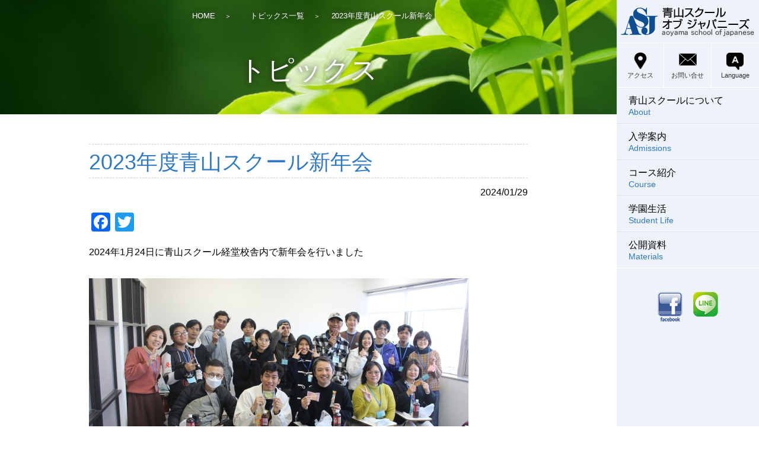

--- FILE ---
content_type: text/html; charset=UTF-8
request_url: http://www.aoyamaschool.com/2024/01/29/2023shinnennkai/
body_size: 8864
content:


<!DOCTYPE html>
<html lang="ja">
<head>
<!-- Google Tag Manager -->
<script>(function(w,d,s,l,i){w[l]=w[l]||[];w[l].push({'gtm.start':
new Date().getTime(),event:'gtm.js'});var f=d.getElementsByTagName(s)[0],
j=d.createElement(s),dl=l!='dataLayer'?'&l='+l:'';j.async=true;j.src=
'https://www.googletagmanager.com/gtm.js?id='+i+dl;f.parentNode.insertBefore(j,f);
})(window,document,'script','dataLayer','GTM-MG7JB5Q');</script>
<!-- End Google Tag Manager -->
<meta charset="utf-8">
<meta name="viewport" content="width=device-width, initial-scale=1">
<meta name="format-detection" content="telephone=no" />

	<meta name="description" content="海外の留学生を対象とした日本語学校。言葉だけではなく文化を学び、世界で活躍する国際人を目指せるように応援しています。" />
 

	<title>2023年度青山スクール新年会 | Aoyama school of Japanese（ASJ）｜青山スクールオブジャパニーズ</title>


<link rel="stylesheet" href="/css/style.css">
<script src="/js/jquery.js"></script>
<script src="/js/script.js"></script>
<meta http-equiv="content-style-type" content="style/css">
<link rel="stylesheet" type="text/css" href="http://www.aoyamaschool.com/wp-content/themes/aoyama/style.css">

<link rel='dns-prefetch' href='//s.w.org' />
<link rel="alternate" type="application/rss+xml" title="Aoyama school of Japanese（ASJ）｜青山スクールオブジャパニーズ &raquo; 2023年度青山スクール新年会 のコメントのフィード" href="http://www.aoyamaschool.com/2024/01/29/2023shinnennkai/feed/" />
		<script type="text/javascript">
			window._wpemojiSettings = {"baseUrl":"https:\/\/s.w.org\/images\/core\/emoji\/11\/72x72\/","ext":".png","svgUrl":"https:\/\/s.w.org\/images\/core\/emoji\/11\/svg\/","svgExt":".svg","source":{"concatemoji":"http:\/\/www.aoyamaschool.com\/wp-includes\/js\/wp-emoji-release.min.js?ver=4.9.26"}};
			!function(e,a,t){var n,r,o,i=a.createElement("canvas"),p=i.getContext&&i.getContext("2d");function s(e,t){var a=String.fromCharCode;p.clearRect(0,0,i.width,i.height),p.fillText(a.apply(this,e),0,0);e=i.toDataURL();return p.clearRect(0,0,i.width,i.height),p.fillText(a.apply(this,t),0,0),e===i.toDataURL()}function c(e){var t=a.createElement("script");t.src=e,t.defer=t.type="text/javascript",a.getElementsByTagName("head")[0].appendChild(t)}for(o=Array("flag","emoji"),t.supports={everything:!0,everythingExceptFlag:!0},r=0;r<o.length;r++)t.supports[o[r]]=function(e){if(!p||!p.fillText)return!1;switch(p.textBaseline="top",p.font="600 32px Arial",e){case"flag":return s([55356,56826,55356,56819],[55356,56826,8203,55356,56819])?!1:!s([55356,57332,56128,56423,56128,56418,56128,56421,56128,56430,56128,56423,56128,56447],[55356,57332,8203,56128,56423,8203,56128,56418,8203,56128,56421,8203,56128,56430,8203,56128,56423,8203,56128,56447]);case"emoji":return!s([55358,56760,9792,65039],[55358,56760,8203,9792,65039])}return!1}(o[r]),t.supports.everything=t.supports.everything&&t.supports[o[r]],"flag"!==o[r]&&(t.supports.everythingExceptFlag=t.supports.everythingExceptFlag&&t.supports[o[r]]);t.supports.everythingExceptFlag=t.supports.everythingExceptFlag&&!t.supports.flag,t.DOMReady=!1,t.readyCallback=function(){t.DOMReady=!0},t.supports.everything||(n=function(){t.readyCallback()},a.addEventListener?(a.addEventListener("DOMContentLoaded",n,!1),e.addEventListener("load",n,!1)):(e.attachEvent("onload",n),a.attachEvent("onreadystatechange",function(){"complete"===a.readyState&&t.readyCallback()})),(n=t.source||{}).concatemoji?c(n.concatemoji):n.wpemoji&&n.twemoji&&(c(n.twemoji),c(n.wpemoji)))}(window,document,window._wpemojiSettings);
		</script>
		<style type="text/css">
img.wp-smiley,
img.emoji {
	display: inline !important;
	border: none !important;
	box-shadow: none !important;
	height: 1em !important;
	width: 1em !important;
	margin: 0 .07em !important;
	vertical-align: -0.1em !important;
	background: none !important;
	padding: 0 !important;
}
</style>
<link rel='stylesheet' id='addtoany-css'  href='http://www.aoyamaschool.com/wp-content/plugins/add-to-any/addtoany.min.css?ver=1.14' type='text/css' media='all' />
<script type='text/javascript' src='http://www.aoyamaschool.com/wp-includes/js/jquery/jquery.js?ver=1.12.4'></script>
<script type='text/javascript' src='http://www.aoyamaschool.com/wp-includes/js/jquery/jquery-migrate.min.js?ver=1.4.1'></script>
<script type='text/javascript' src='http://www.aoyamaschool.com/wp-content/plugins/add-to-any/addtoany.min.js?ver=1.0'></script>
<link rel='https://api.w.org/' href='http://www.aoyamaschool.com/wp-json/' />
<link rel="EditURI" type="application/rsd+xml" title="RSD" href="http://www.aoyamaschool.com/xmlrpc.php?rsd" />
<link rel="wlwmanifest" type="application/wlwmanifest+xml" href="http://www.aoyamaschool.com/wp-includes/wlwmanifest.xml" /> 
<link rel='prev' title='2023年ASJ秋の運動会' href='http://www.aoyamaschool.com/2023/11/15/undoukai2023/' />
<link rel='next' title='和光大学の教授による特別講義' href='http://www.aoyamaschool.com/2024/01/29/wakoudaigaku/' />
<meta name="generator" content="WordPress 4.9.26" />
<link rel="canonical" href="http://www.aoyamaschool.com/2024/01/29/2023shinnennkai/" />
<link rel='shortlink' href='http://www.aoyamaschool.com/?p=2876' />
<link rel="alternate" type="application/json+oembed" href="http://www.aoyamaschool.com/wp-json/oembed/1.0/embed?url=http%3A%2F%2Fwww.aoyamaschool.com%2F2024%2F01%2F29%2F2023shinnennkai%2F" />
<link rel="alternate" type="text/xml+oembed" href="http://www.aoyamaschool.com/wp-json/oembed/1.0/embed?url=http%3A%2F%2Fwww.aoyamaschool.com%2F2024%2F01%2F29%2F2023shinnennkai%2F&#038;format=xml" />

<script data-cfasync="false">
window.a2a_config=window.a2a_config||{};a2a_config.callbacks=[];a2a_config.overlays=[];a2a_config.templates={};a2a_localize = {
	Share: "共有",
	Save: "ブックマーク",
	Subscribe: "購読",
	Email: "メール",
	Bookmark: "ブックマーク",
	ShowAll: "すべて表示する",
	ShowLess: "小さく表示する",
	FindServices: "サービスを探す",
	FindAnyServiceToAddTo: "追加するサービスを今すぐ探す",
	PoweredBy: "Powered by",
	ShareViaEmail: "メールでシェアする",
	SubscribeViaEmail: "メールで購読する",
	BookmarkInYourBrowser: "ブラウザにブックマーク",
	BookmarkInstructions: "このページをブックマークするには、 Ctrl+D または \u2318+D を押下。",
	AddToYourFavorites: "お気に入りに追加",
	SendFromWebOrProgram: "任意のメールアドレスまたはメールプログラムから送信",
	EmailProgram: "メールプログラム",
	More: "詳細&#8230;"
};

(function(d,s,a,b){a=d.createElement(s);b=d.getElementsByTagName(s)[0];a.async=1;a.src="https://static.addtoany.com/menu/page.js";b.parentNode.insertBefore(a,b);})(document,"script");
</script>
		<style type="text/css" id="wp-custom-css">
			.zhcn{
font-family : 'SimSun','sans-serif';
}

.pagenation02 {
    padding: 10px 0;
    margin-bottom: 15px;
    overflow: hidden;
    margin: 0 230px;
    font-size: 78%;
}

span.oldpage {
    float: left;
}

span.newpage {
    float: right;
}

header a {
    text-decoration: none;
    padding: 0 13px;
}

.voice01 {
    padding: 30px;
    margin: 0;
}
.voice01 figure{
margin-bottom: 20px;
    display: block;
    width: 239px;
}

.voice02 {
    margin-top: 0;
padding-right: 30px;
    display: table-cell;
    vertical-align: top;
}

.voice03 {
display: table-cell;
    vertical-align: top;


}

.voice03 h2 {
font-size: 18px;
    line-height: 24px;
    margin: 0;
    padding: 0;
    font-weight: 500;
    text-transform: inherit;
    text-align: inherit;
border: none;
}

.voice03 p.national  {
color: #9b9b9b;
font-size: 14px;
    line-height: 20px;
    margin: 3px 0 10px 1px;
    font-weight: 300;
    text-transform: inherit;
    text-align: inherit;
}

.voice03 ul  {
    margin: 0 0 10px 0;
}

.voice03 li  {
font-size: 14px;
    line-height: 20px;
    margin: 0
    font-weight: 300;
    text-transform: inherit;
    text-align: inherit;
}

.profile-contact span, .agency-contact span {
    font-weight: 500;
    text-transform: uppercase;
font-size: 14px;
    line-height: 25px;
}

p img.voiceicon {
    margin: 0px;
    padding: 0 5px 0 0;

}

.tList td {
    text-align: center;
}

@media only screen and (min-width: 960px){
.gnav li .childnav h3
{
    height: 160px !important;
}

	
}


@media (max-width: 481px) {

.voice02 {
    margin-top: 0;
padding-right: 30px;
    display: flex;
    vertical-align: top;
}

.table2 table {
    table-layout: fixed;
    width: 100%;
}

.table2 table tr td:first-child {
    width: 25% !important;
}
#breadcrumb {
    display: none;
 }

		a.prev00, h2.prev00 {
    clear: both;
    display: block;
    margin-left: 5px;
    text-decoration: none;
    background:none;
    padding-left: 3px;
    text-decoration: none !important;
}
	
 }
		</style>
	</head>
<div id="fb-root"></div>
<script>(function(d, s, id) {
  var js, fjs = d.getElementsByTagName(s)[0];
  if (d.getElementById(id)) return;
  js = d.createElement(s); js.id = id;
  js.src = 'https://connect.facebook.net/ja_JP/sdk.js#xfbml=1&version=v2.12&appId=247953488554895&autoLogAppEvents=1';
  fjs.parentNode.insertBefore(js, fjs);
}(document, 'script', 'facebook-jssdk'));</script>
<body class="information">
<!-- Google Tag Manager (noscript) -->
<noscript><iframe src="https://www.googletagmanager.com/ns.html?id=GTM-MG7JB5Q"
height="0" width="0" style="display:none;visibility:hidden"></iframe></noscript>
<!-- End Google Tag Manager (noscript) -->
<div id="inner">

<!-- header -->
<header>
<div id="header">
<!--sp - navToggle-->
<div id="nav-toggle">
<div><span></span><span></span><span></span></div>
</div>
</div><!-- //# -->
<!-- pan -->

<div id="breadcrumb"><ul><li itemscope itemtype="http://data-vocabulary.org/Breadcrumb"><a href="http://www.aoyamaschool.com/" class="home" itemprop="url" ><span itemprop="title">HOME</span></a></li><li itemscope itemtype="http://data-vocabulary.org/Breadcrumb"><a href="http://www.aoyamaschool.com/category/topics/" itemprop="url" ><span itemprop="title">トピックス一覧</span></a></li><li itemscope itemtype="http://data-vocabulary.org/Breadcrumb"><span itemprop="title">2023年度青山スクール新年会</span></li></ul></div>
<!-- subpage key-visual+title -->
<h2>トピックス</h2>
</header><!-- //header -->

<!-- #BeginLibraryItem "/Library/gnav.lbi" -->
<!-- gnav +++++++++++++++++++++++++++++++++ -->
<div id="side">
<nav id="sl">
<section id="gnav">
<div id="inbox"><div id="inbox2">
<p id="sidelogo"><a href="/"><img src="/images/common/logo_s.png" alt="青山スクールオブジャパニーズ"><br>
</a></p>

<!-- nav top3 -->
<div class="nbox">
<ul>
<li class="access">
<a href="/about/access/">
<img src="/images/common/icon_access.png" alt="Access">
<span class="txt">アクセス</span></a>
</li>

<li class="smail"><a href="/contact/">
<img src="/images/common/icon_mail.png" alt="Contact">
<span class="txt">お問い合せ</span></a>
</li>

<li class="langu prev">
<a><img src="/images/common/icon_language.png" alt="Language">
<span class="txt">Language</span></a>
</li>

<li class="language panel" id="mopen">
<ul>
<li><a href="/">Japanese</a></li>
<li><a href="/english/">English</a></li>
<li><a href="/tc/">繁體字</a></li>
<li><a href="/chinese/">简体字</a></li>
<li><a href="/vietnamese/">Vietnamese</a></li>
<li><a href="/thai/">Thai</a></li>
<li><a href="/korean/">Korean</a></li>
<li><a href="/indonesia/">Indonesia</a></li>
<li><a href="/malaysia/">Malaysia</a></li>
</ul>
</li>

</ul>
</div><!--//nav top3 -->

<!-- nav-memu -->
<div class="gbox">
<ul class="gnav">
      
<li>
<h2 class="prev">
<a href="/about/" class="txta">青山スクールについて<span>About</span></a>
<div class="panel sp"><a href="javascript:void(0);">↓</a></div>
</h2>

<div class="childnav gn1">
<h3>青山スクールについて</h3>
<ul>
<li><a href="/about/greeting/">校長挨拶</a></li>
<li><a href="/about/mission/">理念</a></li>
<li><a href="/about/voice/">卒業生のその後</a></li>
<li><a href="/about/staff/">教職員紹介</a></li>
<li><a href="/about/access/">アクセス方法</a></li>
<li><a href="/category/topics/">トピックス</a></li>
<li><a href="/category/news/">お知らせ</a></li>
</ul>
</div>
</li>   
    
<li>
<h2 class="prev">
<a href="/admissions/" class="txta">入学案内<span>Admissions</span></a>
<div class="panel sp"><a href="javascript:void(0);">↓</a></div>
</h2>

<div class="childnav gn2">
<h3>入学案内</h3>
<ul>
<li><a href="/admissions/course/">コース案内</a></li>
<li><a href="/admissions/tuition/">授業料</a></li>
<li><a href="/admissions/support/">サポート</a></li>
<li><a href="/admissions/message/">生徒からのメッセージ</a></li>
</ul>
</div>
</li>

<li>
<h2 class="prev">
<a href="/course/" class="txta">コース紹介<span>Course</span></a>
<div class="panel sp"><a href="javascript:void(0);">↓</a></div>
</h2>

<div class="childnav gn3">
<h3>コース紹介</h3>
<ul>
<li><a href="/course/long/">長期コース</a></li>
<li><a href="/course/short/">短期聴講コース</a></li>
<li><a href="/course/private/">日本語プライベートレッスン</a></li>
<li><a href="/course/instructor/">日本語教師養成講座</a></li>
<li><a href="/course/unit/">ユニットコース</a></li>
</ul>
</div></li>

<li>
<h2 class="prev">
<a href="/student-life/" class="txta">学園生活<span>Student Life</span></a>
<div class="panel sp"><a href="javascript:void(0);">↓</a></div>
</h2>

<div class="childnav gn4">
<h3>学生生活</h3><ul>
<li><a href="/student-life/schoolphoto/">学校風景</a></li>
<li><a href="/student-life/schedule/">年間スケジュール</a></li>
<li><a href="/category/blog/">ブログ</a></li>
<li><a href="/category/featured/">おすすめブログ</a></li>
</ul>
</div></li>


<li>
<h2 class="prev00">
<a href="/public-materials/" class="txta">公開資料<span>Materials</span></a>
<div class="panel sp"><a href="javascript:void(0);">↓</a></div>
</h2>
</li>

<!-- <ul>
<li><h2><a href="/category/topics/">トピックス<span>Topics</span></a></h2></li>
<li><h2><a href="/category/news/">お知らせ<span>Information</span></a></h2></li>
<li><h2><a href="/category/blog/">ブログ<span>Blog</span></a></h2></li>
<li><h2><a href="/category/featured/">おすすめブログ<span>Featured</span></a></h2></li> -->

</ul>
</div><!-- //.gbox  nav-memu -->

<!-- side sns -->
<div class="snsList">
<ul>

<li><a href="https://www.facebook.com/aoyamaschool.japanese/" target="_blank">
    <img src="/images/common/facebookicon.png">
</a></li>

<li><a href="https://line.me/R/ti/p/%40aoyamaschool" target="_blank">
    <img src="/images/common/lineicon.png" width="42" height="42" >
</a></li>


<!--
<li class="facebook"><a href="https://www.facebook.com/aoyamaschool.japanese/" target="_blank"><span>facebook</span>
</a></li>

<li class="twitter"><a href="http://twitter.com/" target="_blank"><span>twitter</span></a></li>

<li class="instagram"><a href="https://www.instagram.com/" target="_blank">
<span>instagram</span></a></li>

<li class="youtube2"><a href="https://www.youtube.com/user/" target="_blank">
<span>youtube</span></a></li>

<li class="linkedin2"><a href="https://jp.linkedin.com/" target="_blank">
<span>linkedin</span></a></li> -->
</ul>
<div class="fb-page" data-href="https://www.facebook.com/aoyamaschool.japanese/" data-tabs="timeline" data-width="240" data-height="420" data-small-header="false" data-adapt-container-width="true" data-hide-cover="false" data-show-facepile="false"><blockquote cite="https://www.facebook.com/aoyamaschool.japanese/" class="fb-xfbml-parse-ignore"><a href="https://www.facebook.com/aoyamaschool.japanese/">Aoyama School of Japanese</a></blockquote></div>
</div><!-- //side sns -->



</div></div>
</section></nav>
</div><!-- #EndLibraryItem --><!-- side nav -->
<!-- main contents　++++++++++++++++++++++++++++++++++++ -->
<div id="contents">
<!-- main -->
<article>

<!-- sub mainbox -->
<div class="submain">

<!-- sns link -->

<!-- 
<div class="sns2 c1">
<ul>

<li><a href="#"><span><img src="/images/information/fb_img.png" alt="fb"></span></a></li>
<li><a href="#"><span><img src="/images/information/twi_img2.png" alt="twitter"></span></a></li>

</ul>

</div> -->
<!-- //sns link-->


<!-- お知らせ　++++++++++++++++++++++++++++++++++++ -->
<section class="post2">

<h1>2023年度青山スクール新年会</h1>
<p class="time">2024/01/29</p>

<div class="addtoany_share_save_container addtoany_content addtoany_content_top"><div class="a2a_kit a2a_kit_size_32 addtoany_list" data-a2a-url="http://www.aoyamaschool.com/2024/01/29/2023shinnennkai/" data-a2a-title="2023年度青山スクール新年会"><a class="a2a_button_facebook" href="https://www.addtoany.com/add_to/facebook?linkurl=http%3A%2F%2Fwww.aoyamaschool.com%2F2024%2F01%2F29%2F2023shinnennkai%2F&amp;linkname=2023%E5%B9%B4%E5%BA%A6%E9%9D%92%E5%B1%B1%E3%82%B9%E3%82%AF%E3%83%BC%E3%83%AB%E6%96%B0%E5%B9%B4%E4%BC%9A" title="Facebook" rel="nofollow noopener" target="_blank"></a><a class="a2a_button_twitter" href="https://www.addtoany.com/add_to/twitter?linkurl=http%3A%2F%2Fwww.aoyamaschool.com%2F2024%2F01%2F29%2F2023shinnennkai%2F&amp;linkname=2023%E5%B9%B4%E5%BA%A6%E9%9D%92%E5%B1%B1%E3%82%B9%E3%82%AF%E3%83%BC%E3%83%AB%E6%96%B0%E5%B9%B4%E4%BC%9A" title="Twitter" rel="nofollow noopener" target="_blank"></a><a class="a2a_button_google_plus" href="https://www.addtoany.com/add_to/google_plus?linkurl=http%3A%2F%2Fwww.aoyamaschool.com%2F2024%2F01%2F29%2F2023shinnennkai%2F&amp;linkname=2023%E5%B9%B4%E5%BA%A6%E9%9D%92%E5%B1%B1%E3%82%B9%E3%82%AF%E3%83%BC%E3%83%AB%E6%96%B0%E5%B9%B4%E4%BC%9A" title="Google+" rel="nofollow noopener" target="_blank"></a></div></div><p>2024年1月24日に青山スクール経堂校舎内で新年会を行いました</p>
<p><img src="http://www.aoyamaschool.com/wp-content/uploads/2024/01/IMG_9089.jpg" alt="" width="640" height="359" class="alignnone size-full wp-image-2880" srcset="http://www.aoyamaschool.com/wp-content/uploads/2024/01/IMG_9089.jpg 640w, http://www.aoyamaschool.com/wp-content/uploads/2024/01/IMG_9089-500x280.jpg 500w" sizes="(max-width: 640px) 100vw, 640px" /></p>
<p>新年会ではグループになってお茶会とゲームをし、日本のお正月について少し勉強をしました<br />
新年最初の登校日に引いた「おみくじ」の番号でグループが決まり、違うクラスの人とも交流をしました</p>
<p><img src="http://www.aoyamaschool.com/wp-content/uploads/2024/01/90918.jpg" alt="" width="1477" height="1108" class="alignnone size-full wp-image-2877" srcset="http://www.aoyamaschool.com/wp-content/uploads/2024/01/90918.jpg 1477w, http://www.aoyamaschool.com/wp-content/uploads/2024/01/90918-500x375.jpg 500w, http://www.aoyamaschool.com/wp-content/uploads/2024/01/90918-768x576.jpg 768w, http://www.aoyamaschool.com/wp-content/uploads/2024/01/90918-1024x768.jpg 1024w" sizes="(max-width: 1477px) 100vw, 1477px" /></p>
<p><img src="http://www.aoyamaschool.com/wp-content/uploads/2024/01/S__7929885.jpg" alt="" width="1479" height="1109" class="alignnone size-full wp-image-2878" srcset="http://www.aoyamaschool.com/wp-content/uploads/2024/01/S__7929885.jpg 1479w, http://www.aoyamaschool.com/wp-content/uploads/2024/01/S__7929885-500x375.jpg 500w, http://www.aoyamaschool.com/wp-content/uploads/2024/01/S__7929885-768x576.jpg 768w, http://www.aoyamaschool.com/wp-content/uploads/2024/01/S__7929885-1024x768.jpg 1024w" sizes="(max-width: 1479px) 100vw, 1479px" /></p>
<p>グループで交流をした後は、全員でビンゴ大会！<br />
景品には経堂にあるお店で使えるものも多くあります<br />
皆さんぜひ地域のお店に行って日本語を使ってくださいね</p>
<p><img src="http://www.aoyamaschool.com/wp-content/uploads/2024/01/IMG_9128.jpg" alt="" width="640" height="359" class="alignnone size-full wp-image-2881" srcset="http://www.aoyamaschool.com/wp-content/uploads/2024/01/IMG_9128.jpg 640w, http://www.aoyamaschool.com/wp-content/uploads/2024/01/IMG_9128-500x280.jpg 500w" sizes="(max-width: 640px) 100vw, 640px" /></p>
<p>いい景品をもらえた人も、もらえなかった人もワイワイ盛り上がりました</p>
<p>ビンゴの後は希望者で「世田谷八幡宮」へ初詣</p>
<p><img src="http://www.aoyamaschool.com/wp-content/uploads/2024/01/20240124_124817.jpg" alt="" width="640" height="480" class="alignnone size-full wp-image-2879" srcset="http://www.aoyamaschool.com/wp-content/uploads/2024/01/20240124_124817.jpg 640w, http://www.aoyamaschool.com/wp-content/uploads/2024/01/20240124_124817-500x375.jpg 500w" sizes="(max-width: 640px) 100vw, 640px" /></p>
<p>学校の近くには「世田谷八幡宮」だけではなく「豪徳寺」もあります<br />
皆さん、ぜひ経堂の街を散策してみてください</p>

<div class="pagenation">
<ul>
<li class="prev"><a href="http://www.aoyamaschool.com/2023/11/15/undoukai2023/" rel="prev">&lt; 前へ</a></li>
<li><a href="http://www.aoyamaschool.com/category/topics/">一覧へ</a></li>

<li class="next"><a href="http://www.aoyamaschool.com/2024/01/29/wakoudaigaku/" rel="next">次へ &gt;</a></li></ul>
</div>


</section>


<!-- pager -->

<!-- <div class="pagenation">
<ul>
<li><a href="#"><span class="oldpage">前へ</span></a></li>
<li><a href="#">一覧へ</a></li>
<li><a href="#"><span class="newpage">次へ</span></a></li>
</ul></div> -->
<!-- //pager -->




</div><!-- //submain -->
</article><!-- //main --><!-- #BeginLibraryItem "/Library/footer.lbi" -->
<!-- footer contact ++++++++++++++++++++++++++++++++++++　-->

<section id="contact_f">
<div class="inner">

<div class="l">
<h2><a href="/"><img src="/images/common/footer_logo.png" alt="青山スクール オブ ジャパニーズ"></a></h2>
</div>

<div class="r">
<p><a href="tel:0354265888">Tel:<span>03-5426-5888</span></a></p>
<ul>
<li><a href="/contact/">お問い合わせ<span>MAIL</span></a></li>
<li><a href="/access/">アクセス<span>ACCESS</span></a></li>
</ul>
</div>

</div>
</section><!-- // -->


<!-- footer ++++++++++++++++++++++++++++++++++++　-->
<!-- up -->
<p id="page-top"><a href="#header">PAGE TOP</a></p>
<footer>
<!-- footernav -->
<div class="inner flist1 pc">

<div>
<h2><a href="/about/">青山スクールについて</a></h2>
<ul>
<li><a href="/about/greeting/">校長挨拶</a></li>
<li><a href="/about/mission/">理念</a></li>
<li><a href="/about/voice/">卒業生のその後</a></li>
<li><a href="/about/staff/">教職員紹介</a></li>
<li><a href="/about/access/">アクセス方法</a></li>
</ul>
</div>

<div>
<h2><a href="/admissions/">入学案内</a></h2>
<ul>
<li><a href="/admissions/course/">コース案内</a></li>
<li><a href="/admissions/tuition/">授業料</a></li>
<li><a href="/admissions/support/">サポート</a></li>
<li><a href="/admissions/message/">生徒からのメッセージ</a></li>
</ul>
</div>

<div>
<h2><a href="/course/">コース紹介</a></h2>
<ul>
<li><a href="/course/long/">長期コース</a></li>
<li><a href="/course/short/">短期聴講コース</a></li>
<li><a href="/course/private/">日本語プライベートレッスン</a></li>
<li><a href="/course/instructor/">日本語教師養成講座</a></li>
<li><a href="/course/instructorcard/">日本語教師養成講座登録カード</a></li>
<li><a href="/course/unit/">ユニットコース</a></li>
</ul>
</div>

<div>
<h2><a href="/student-life/">学園生活</a></h2>
<ul>
<li><a href="/student-life/schoolphoto/">学校風景</a></li>
<li><a href="/student-life/schedule/">年間スケジュール</a></li>
</ul>

<h2 id="footmenu01"><a href="/public-materials/">公開資料</a></h2>
</div>



</div>

<!--//footernav -->

<!-- sp logo -->
<div class="logo sp">
<a href="/"><img src="/images/common/footer_logo_sp.png" alt="青山スクール オブ ジャパニーズ"></a>
</div>

<!-- pc sns -->
<div class="box">

<div class="snsList pc">
<ul>
<li class="facebook"><a href="https://www.facebook.com/aoyamaschool.japanese/" target="_blank"><span>facebook</span>
</a></li>

<!-- 
<li class="twitter"><a href="http://twitter.com/" target="_blank"><span>twitter</span></a></li>

<li class="instagram"><a href="https://www.instagram.com/" target="_blank">
<span>instagram</span></a></li>

<li class="youtube2"><a href="https://www.youtube.com/user/" target="_blank">
<span>youtube</span></a></li>

<li class="linkedin2"><a href="https://jp.linkedin.com/" target="_blank">
<span>linkedin</span></a></li> -->
</ul>
</div><!-- //pc sns -->

<!-- footer list -->
<div class="language">
<h2><a href="/english/">English</a></h2>
<h2><a href="/tc/">繁體字</a></h2>
<h2><a href="/chinese/">简体字</a></h2>
<h2><a href="/vietnamese/">Vietnamese</a></h2>
<h2><a href="/thai/">Thai</a></h2>
<h2><a href="/korean/">Korean</a></h2>
<h2><a href="/indonesia/">Indonesia</a></h2>
<h2><a href="/malaysia/">Malaysia</a></h2>
</div>
<!-- footer list -->
<div class="footnav">
<h2><a href="/category/topics/">トピックス</a></h2>
<h2><a href="/category/news/">お知らせ</a></h2>
<h2><a href="/category/blog/">ブログ</a></h2>
<h2><a href="/category/featured/">おすすめブログ</a></h2>
<h2><a href="/contact/">お問い合わせ</a></h2>
<h2><a href="/course/instructorcard/">日本語教師養成講座登録カード</a></h2>
<h2><a href="/privacy/">個人情報保護方針</a></h2>
<!-- <a href="/sitemap/">サイトマップ</a></h2> -->
</div>

</div><!--//box -->
<p id="copy">Copyright &copy; 2018 AoyamaSchool of Japanese All Rights Reserved.</p>
</footer><!-- #EndLibraryItem --><!--//footer -->

</div><!--//contents -->
</div><!--//#inner -->

<script type='text/javascript'>
/* <![CDATA[ */
var wpcf7 = {"apiSettings":{"root":"http:\/\/www.aoyamaschool.com\/wp-json\/contact-form-7\/v1","namespace":"contact-form-7\/v1"},"recaptcha":{"messages":{"empty":"\u3042\u306a\u305f\u304c\u30ed\u30dc\u30c3\u30c8\u3067\u306f\u306a\u3044\u3053\u3068\u3092\u8a3c\u660e\u3057\u3066\u304f\u3060\u3055\u3044\u3002"}}};
/* ]]> */
</script>
<script type='text/javascript' src='http://www.aoyamaschool.com/wp-content/plugins/contact-form-7/includes/js/scripts.js?ver=5.0.1'></script>
<script type='text/javascript' src='http://www.aoyamaschool.com/wp-includes/js/wp-embed.min.js?ver=4.9.26'></script>

</body>
</html>


--- FILE ---
content_type: text/css
request_url: http://www.aoyamaschool.com/css/style.css
body_size: 16535
content:
@charset "UTF-8";
/* Reset CSS
-------------------------------------------------------------- */
html { overflow-y: scroll; }
html,body, div, dl, dt, dd, ul, ul li, h1, h2, h3, h4, h5, h6,
pre, form, fieldset, input, textarea, p, blockquote, th, td,
section, nav, article, aside, hgroup, header, address,
figure, figcaption { margin: 0; padding: 0; }
:focus { outline: 0; }
address, caption, cite, code, dfn, em, th, td, var {font-style: normal;	font-weight: normal;}	
table.table { border-collapse: separate;border-spacing: 0; } 
caption, th { text-align: left;}	
blockquote:before, blockquote:after,
q:before, q:after { content: ""; }
blockquote, q { quotes: "" ""; }
article, aside, details, figcaption, figure, footer, header, hgroup, menu, nav, section { display: block; }
object, embed { vertical-align: top; }
hr, legend { display: none; }
h1, h2, h3, h4, h5, h6 { font-size: 100%; font-weight: normal; }
img, abbr, acronym, fieldset { border: 0; }
img { vertical-align: top; 	-ms-interpolation-mode: bicubic; }
li { list-style-type: none; }

/* ===== Clearfix ===== */
.cf:before,.cf:after {content: " "; display: table;}
.cf:after {clear: both;}

body {font-size: 16px;/* 16px=100% */ line-height:1.8;font-family: 'ヒラギノ角ゴ Pro W3','Hiragino Kaku Gothic Pro','メイリオ',Meiryo,'ＭＳ Ｐゴシック',sans-serif;	color:#000; text-align: left; letter-spacing: -0.001em;	-webkit-text-size-adjust: 100%;	}
	
/* Text size  
----------------------------------------------------------- */
p { font-size:100%;}

/* Anchor
------------------------------------------------------------*/
a { outline:none;}
a { color:#3179BF;}
a:hover { color:#222;text-decoration:underline;}
.home article a {color:#222;text-decoration:none; }
.home article a:hover { color:#3179BF;text-decoration:none;}
#contact_f a, .snsList li a { text-decoration:none;}
footer a { color:#000; text-decoration:none;}
footer a:hover{ color:#3179BF;text-decoration:underline;}
nav a { color: #000; text-decoration:none;}
nav a:hover { color:#FFF; text-decoration:none;}
nav a span { color:#3179BF;}
#sidenav li a { color:#222;}
#sidenav li a:hover {color:#3179BF;}

/* img a hover  img:hover,----------------------------*/
article li a:hover img { background-color:#fff;	opacity:0.7; -webkit-transition: all 400ms ease-in-out; transition: all 400ms ease-in-out;} 
section .screen a { color:#FFF; text-decoration:none;}
/* sub */
.taglist li a:hover {text-decoration: none;}

/* ------ Settings ---------------------------- */
html{ background-color:#FFF; /*footerColor*/}
body { background:#fff; overflow:hidden;}
img { max-width: 100%; height: auto;}

.t-center { text-align: center;}
.t_indent { padding-left: 1em; text-indent: -1em; }
.left { text-align:left;}
.right { text-align:right;}
.img { text-align: center;}
.boxi { margin:0; /*inner*/}
.stext { color:#666; font-size:88%;}

/* smartphone  pc　*/
.sp ,.pc { display:block;}

/* layer(mobile first) */
#inner { width:100%; }

/* --------------------------------------------
     header (BGimg + Text title)
----------------------------------------------- */
header { position:relative; width: 100%; margin:0 auto 50px; padding:0; text-align:center; overflow:hidden;}
.home header { margin-bottom:0!important;} 
header,header a {color:#FFF;}
#header { position:absolute; top:0;width:100%; margin:0; padding:0;}
header h1 { font-size:100%; text-align: center; color:#FFF;}

/* key visual-pageImg ----------------------------*/
/* sp トップ以外デフォルトimg */
header { background-size: cover;}
/* サブページタイトル 46px*/
header h2 { font-size:288%;text-align:center; color:#000;margin:35px auto 40px;padding:0;font-weight: 400; line-height:1.1;}

/* sp トップページkey visual + logoImg */
.home header { background: url(/images/top/visual1.jpg) center center; background-size: cover;min-height:400px; }
.home header h1 { width:98%;max-width:700px; margin:0 auto; padding:35% 0 35%;}
.home header h1 img { background:url(/images/top/logo_index.png) center center no-repeat; background-size:contain}
header .rmore a{ cursor: pointer;width:42px; height:22px; position:absolute; left:0; right:0; bottom:10px;margin:10px auto;text-indent:100%;white-space:nowrap;overflow:hidden;}
header .rmore a { background:url(/images/common/key_down_off.png) no-repeat; }
header .rmore a:hover { background:url(/images/common/key_down_on.png) no-repeat; }

/* --------------------------------------------
 *    layout box 
 * -------------------------------------------- */
#contents { clear:both;	margin:0;overflow:hidden;}
.inner { margin:0 auto; padding:0 20px; overflow:hidden;}
.home .inner { padding:0;}

/* subpage inner */
.submain { padding:0 20px; overflow:hidden;}

/* main contents w100%   section, */
article section { clear:both; margin-bottom: 50px; overflow:hidden;}
.home #contents section { padding-left:0; padding-right:0;}

/* pageup button ------------------------------- */
#page-top { clear:both; width:100%;position:relative;z-index:8000;}
#page-top a { position: fixed; bottom:22px; right:20px; background: url(/images/common/up_btnB.png) no-repeat;text-decoration: none; width: 50px; height:50px; display: block; text-indent:100%; white-space:nowrap; overflow:hidden;}
#page-top a:hover { opacity:0.7;}

/*   footer
----------------------------------------------- */
footer { clear:both;width:100%;	color:#000; text-align:center;padding: 8px 0 0;overflow:hidden;}
/* pc  */
footer .flist1 div { display:table-cell;width:24%; padding: 0;margin:0 auto;text-align:left;border-left: solid 1px #DDD;vertical-align:top;overflow:hidden;}
footer .flist1 h2 { font-size:88%;color:#000; font-weight:900;margin:0 0 10px;padding-left:10px;}
footer .flist1 li { border:none;padding: 5px 10px 5px;text-align:left;font-size:13px; line-height:1.4;overflow:hidden;}
footer .flist1 li a { white-space:nowrap;}

/* sp */
footer .logo { text-align:center; margin:30px auto;}

/* link box */
footer .box { clear:both; margin:50px auto 15px; padding:0 15px;}
footer .box div { clear:both; margin:0 auto 20px; overflow:hidden;}
footer .box h2 { display:inline-block; padding-right:10px;}

/*language　footernav List*/
footer .box .language { margin-bottom:10px;}
footer .language , .footnav { padding:0 1%;}
footer .language h2 , .footnav h2 { font-size:13px;display: inline;text-align: center; padding: 0 5px 0 10px;border-left: solid 1px #ddd;}
footer .language h2:first-child , .footnav h2:first-child { padding-left: 0; border-left: none;}

#copy { clear:both;font-size:12px; margin:0;padding: 10px 5px 5px; color:#545454;}

/* sns (footer、side) ------------------------- */
.snsList { margin-bottom:25px;overflow:hidden;}
.snsList li { border:none; padding:0 5px;display:inline-block;}
.snsList li a { display:block;}
.snsList li span { display:none;}
/* sns-iconfonts ------------------------------ */
@font-face {
  font-family: 'icomoon';
  src:  url('fonts/icomoon.eot?5pq0jv');
  src:  url('fonts/icomoon.eot?5pq0jv#iefix') format('embedded-opentype'),
    url('fonts/icomoon.ttf?5pq0jv') format('truetype'),
    url('fonts/icomoon.woff?5pq0jv') format('woff'),
    url('fonts/icomoon.svg?5pq0jv#icomoon') format('svg');
  font-weight: normal; font-style: normal;
}
.snsList a:before { display: block;	width: 100%; text-align: center; font-family: 'icomoon'; color: #666;}
/* snsicon */
.snsList .facebook a:before { content: "\ea90";}
.snsList .instagram a:before { content: "\ea92";}
.snsList .twitter a:before { content: "\ea96";}
.snsList .youtube2 a:before { content: "\ea9e";}
.snsList .linkedin2 a:before { content: "\eaca";}
.snsList a:hover{ opacity:0.7; text-decoration:none;}

/* footer sns icon -pc ------------------------ */
article .snsList , footer .snsList { margin-bottom:25px;text-align:left;}
article .snsList a:before , footer .snsList a:before { font-size:150%;}

/* side sns icon ------------------------------ */
#side .snsList { text-align:center;}
#side .snsList a:before { font-size:138%;}
#side .snsList li {
    border: none;
    padding: 0 3%;
    vertical-align: top;
    margin-bottom: 28px;
}

/* animation */
@keyframes vertical {
    0% { transform:translateY(-10px);}
  100% { transform:translateY(  0px);}
}
@keyframes horizontal {
    0% { transform:translateX( -3px);}
  100% { transform:translateX(  0px);}
}
/* 上下 */
.an_ud a { animation: vertical 1s ease-in-out infinite alternate;}
/* 左右 */
.an_lr a { animation: horizontal 1s ease-in-out infinite alternate;}


/* --------------------------------------------
 *   box 
 * -------------------------------------------- */

/* froat 2Box */
.boxL , .boxR { width:100%;}

/* imgbox (画像配置) -----------------------------*/
.imgL , .imgR { clear:both; margin-bottom:30px; overflow:hidden; }
.imgL img { float: left; padding: 0 1em 1em 0;}
.imgR img { float: right; padding: 0 0 1em 1em;}
.imgL img, .imgR img { max-width:200px; margin-bottom:30px;}

/* Img x 3img */
.flo3 ul { width:100%; }
.flo3 li { float:left; width:32%; margin:0;}
.flo3 li:nth-child(3n-1) { margin:0 2%;}

/* ScreenImg x 2 or 4img */
.screen { width:100%; margin:0 auto; padding:0; text-align:center; overflow:hidden; }
.screen ul { width:100%; min-height:100%; height:100%; list-style: none; margin:0 auto 60px; padding: 0; overflow:hidden; }
.screen li { font-size:16px;position:relative; height:auto; float:left; width:50%; }
.screen li h3 { position: absolute; bottom:10px; left:2em;}
.screen h3, .screen p { padding:0;}
.screen a:hover { color:#FFF;}

/* Img x 4img 変更20180305 ------------------*/
.flo4 { clear:both;margin:0 auto; padding:0;text-align:center;overflow:hidden;}
.flo4 ul { width:100%;text-align:center;overflow:hidden;}
.flo4 li { margin:0; padding:0; overflow:hidden}
.flo4 li span img { margin:0 auto 15px; padding:0;}
.flo4 li:hover { background-color:#fff;	opacity:0.7;} 

.flo4 li h3, .flo4 li p { text-align:left; padding:0 10px;}
/* caption1 */
.caption1 { padding-left:0; padding-right:0;}

/* sp最小sizeカラム落ち防止 */
.flo4 ul {margin:0 auto; margin-left:1.5%; text-align:left; padding:0;}
.flo4 li {display:inline-block;vertical-align:top;width:48%; margin:0 0 50px;padding:0;text-align: center;}



/* --------------------------------------------
 *   表box 
 * -------------------------------------------- */

/*　基本テーブル */
.tList{	width:auto;margin:0 auto;padding:0;	background:#FFF;overflow:hidden;}
.tList table{ font-size:100%; text-align:center; width:100%;height:auto;margin:0 auto;border: 1px #dcdcdc solid;border-collapse: collapse;border-spacing: 0;margin:10px auto 15px;}
.tList table th{ padding:10px 0;border: #dcdcdc solid;border-width: 0 0 1px 1px;background:#F3F1EB;/*ページュ*/	background:#3078C0;	color:#FFF; text-align:center;}
.tList table td{ padding:10px 0;border: 1px #dcdcdc solid;border-width: 0 0 1px 1px;background:#f7f7f7;}

.tBox {	clear:both; padding:0; font-size:100%;}
.tBox h2 { margin:0 0 20px;}
.lta table th , .rta table th, .lta table td , .rta table td { padding:10px 0;}
/* table title */
.lta table .tpc , .rta table .tsp { width:25%;}
.rta table .t2 { width:37.5%;}

/* div  ¥(&yen;)*/
.lta table td div:before,
.rta table td div:before { content: "¥"; padding:0;} 
/* tdBox2 ※テキスト用 */
.tBox2 .tList table{ text-align:left;}
.tBox2 h3 { margin-bottom:15px;}
.tBox2 .tList th { width:50%;}
.tBox2 .tList th,.tBox2 .tList td { padding:10px 1%;}
.tList table .color1 td { background:#3078C0; color:#FFF; text-align:center; width:50%;}
.tList table .color2 td { background:#5B9BD5;width:25%;}
.tList table .spa { border-bottom:4px solid #FFF;}

/* table2(シンプルな2列table)20180227 ----------*/
.table2 table{ background:#FFF; margin-bottom:80px; text-align:left !important;}
.table2 table tr td:first-child{ background:#3078C0; color:#FFF; min-width:3em;}
.table2 table td{ padding:10px 10px;border: 1px #dcdcdc solid;background:#FFF; text-align:left;}


/* tableタイトル 20180301追記 ------------------*/
.tBox th { line-height:1.2;}

/* pc */
@media only screen and (min-width:768px) {
.tBox .tList { float:left;}
.tpc th { width:auto;}
.tsp { display:none;}
.tBox .lta { width:65%}
.tBox .rta { width:35%}
.tBox .lta td { width:25%}
.tBox .rta table { margin-left:-1%;}
.tBox .rta .t2 { width:50%}

/* tdBox※料金用 ★20180301変更 ---------------*/
/*td div 垂直揃え*/
.lta table td div,
.rta table td div { display:inline-table;vertical-align: middle;overflow:hidden;}

/* table title ★pc-タイトル幅は↓こちらで調整 */
.lta table .tpc , .rta table .tsp { width:40%;}


/* ---------------------------------------------
　料金表の高さ指定 ※文字数が増えた時は、
　２ヵ所を揃えて↓大きくして調整してください。
------------------------------------------------*/
.tBox th, .tBox td { height:60px;min-height:60px!important;}

}


/* Text 　font-size16(100%)
-------------------------------------------------*/
/* テキスト調整 */
article section p { padding:0 0% 1%;}
.home article section p { padding:0;}

/* Text box p */
.text h3, .text p { padding:0 15px;}

/*カラー*/
article h1, article h2 , #news h3  { color:#3179BF;}
article h1, article h2 { margin: 0 0 5px;text-align:left;font-weight: normal;display:block;}
article h1 { font-size:200%;padding:0;}
article h2 { font-size:200%; color:#3179BF; margin-bottom:30px;padding:3px 0px;display:block;}

.home article h2 { font-size:288%;color:#3179BF; margin: 5px 0 30px;text-align:center; line-height:1.1; letter-spacing:0.08em; border:none; background:none;}
.home article h2 span { display:block; letter-spacing:0.08em; padding:0 10px;}
.home article section p {padding:0}

/*英*/
article h2 span , 
#news h3 span { font-size:14px;font-family:Arial, Helvetica, sans-serif; color:#000;}

li .time { font-size:94%;}
.more , a.more {font-size:82%; color:#6699cc;text-decoration:none;}
a:hover.more  {text-decoration: none;}


/*---------------------------------------------
　mainコンテンツ　
-----------------------------------------------*/

/* トップページ -------------------------------*/

/* pageページナビ */
#pagenav { width:100%;margin:0 auto 60px; padding:0; background-color:#00A0E8;text-align:center; overflow:hidden;}
#pagenav div { max-width:960px; margin:0 auto; text-align:center;}
#pagenav ul { width:98%; margin:0 auto; height:auto; padding:3% 0; white-space:nowrap;}
#pagenav li { font-size:89%; display:inline-block;padding:1% 1%; white-space:nowrap; text-align:center;border-left: solid 1px #6CB6D9;overflow:hidden;}
#pagenav li:first-child { border-left: none; }
#pagenav li a { color:#FFF; text-decoration:none;}
#pagenav li a:hover { color:#000;}


/* トピックス pc-------------------------------*/
#topics { width:100%; margin:0 auto 50px; overflow:hidden; border-bottom:1px solid #3179BF;}
#topics ul {border-top:1px solid #3179BF;}
#topics li { clear:both;margin:0 auto; overflow:hidden;}

/* textBox (spanImgの配置)*/ 
#topics li div, #topics li img {padding:0;}

#topics ul {border-bottom:none;}
#topics li { margin-bottom:0px;}

#topics h3 { font-size:180%; margin:1.0em 15px 0.5em; line-height:1.1;color:#3179BF; }
#topics p { font-size:100%;margin-bottom:0.5em; padding:0 15px; }
#topics .time { font-size:94%; margin-bottom:2em; }

/*hover*/
#topics li:hover {background-color:#0682C3;opacity:0.7;-webkit-transition: all 400ms ease-in-out;transition: all 400ms ease-in-out; }
/*text*/
#topics li:hover p, #topics li:hover h3 { color:#FFF;}
/*imgのみ親要素#fffを継承*/
#topics li img { background-color: inherit;}




/* おすすめブログ featured ------------------*/
#featured .screen h3, #featured .screen p { padding:0;}
#featured .screen a:hover { color:#FFF;}

/* home img */
.home .screen h3 {bottom:0; left:0; width:100%; padding:50% 0 6px !important;
	background: -moz-linear-gradient(top,rgba(240,240,240,0.0),rgba(24,24,24,0.9)); /* Firefox用 */  
	background: -o-linear-gradient(rgba(240,240,240,0.0),rgba(24,24,24,0.9)); /* Opera */
	background: -webkit-gradient(linear,left top,left bottom,from(rgba(240,240,240,0.0)),to(rgba(24,24,24,0.9))); /* Safari,Google Chrome用 */
	background: linear-gradient(top,rgba(240,240,240,0.0),rgba(24,24,24,0.9));
}

/* おすすめブログ featured ------------------*/
#featured .screen h3, #featured .screen p { padding:0;}
#featured .screen a:hover { color:#FFF;}

/* home img 20180130追記↓*/
.home .screen h3 {bottom:0; left:0; width:100%; padding:50% 0 6px !important;
background: -moz-linear-gradient(top,rgba(240,240,240,0.0),rgba(24,24,24,0.9)); /* Firefox用 */  
background: -o-linear-gradient(rgba(240,240,240,0.0),rgba(24,24,24,0.9)); /* Opera */
background: -webkit-gradient(linear,left top,left bottom,from(rgba(240,240,240,0.0)),to(rgba(24,24,24,0.9))); /* Safari,Google Chrome用 */
background: linear-gradient(top,rgba(240,240,240,0.0),rgba(24,24,24,0.9));
}


/* おすすめ／お知らせ・ブログ  --------------*/
#news {	text-align:left; overflow:hidden; }
#news .boxL ,#news .boxR { padding-bottom:30px;}
#news h3 { font-size:22px;line-height:1.3;margin-bottom:25px;}
#news h3 span {display:block;}
/* list */
#news ul { clear:both; margin-bottom:40px; padding:0 15px; }
#news li { margin:0 0 15px; padding-bottom:6px; border-bottom:1px solid #DDD; overflow:hidden; }
#news li .time { margin:0 5px 5px 0; color:#333; }
/*記事テキスト*/
#news li p { margin-bottom:5px;}

/*一覧 sp*/
#news h4 { background:#6EA1D2 url(/images/common/icon_list_R.png) right center no-repeat; height:60px;line-height:60px;letter-spacing:0.8em; text-align:center; margin:0 10px; display:block;}
#news h4 a { font-size:100%; color:#FFF; display:block;}
#news h4 a:hover { color:#333;}

/* tab ※767以下 ---------------------------*/
.tab{ padding:0 10px; overflow:hidden;}
.tab h3 { width:48%; height:60px;border:1px solid #00A0E8; float:left; margin:0;padding:15px 0 5px;font-size:22px; text-align:center;cursor: pointer; overflow: hidden;}
.tab h3:hover { opacity:0.7;}
#news .tab h3 { background:#f5f5f5; color:#3179BF;}
#news .tab h3.select { background:#00A0E8; color:#FFF;}
#news .tab h3.select span { color:#FFF;}

#news .tab h3:nth-child(1) { float:left;}
#news .tab h3:nth-child(2) { float:right;}

.onnews div { padding:0;}
.hide { display:none;}
/* pc h3 */
.onnews h3 { display:none;}
 
/* おすすめページ  -----------------------*/
#recommended { background-color:#fcfcfc; padding:60px 0 30px; margin-bottom:0 !important;}
#recommended li h3 { color:#3179BF; margin-bottom:10px;}
#recommended li p { line-height:1.6;}

/* コンタクトボックス　SP --------------- */
#contact_f { background-color:#00A0E8; margin:0 auto 20px; padding:40px 0 25px; overflow:hidden;}
/* contact box */
#contact_f .l ,#contact_f .r { float: none; width:100%; text-align:center;}
/* contact Logo */
#contact_f .l { display: none;}

#contact_f .r a { color:#FFF; text-decoration:none;}
#contact_f .r a:hover { text-decoration:none;}

/* tel */
#contact_f .r p { font-family:Verdana, Geneva, sans-serif;font-size:190%;margin-bottom:30px;}
#contact_f .r span { white-space:nowrap; letter-spacing:0.05em; margin-left:1%;}

/* mail access */
#contact_f ul { width:90%; margin:0 auto;}
#contact_f li { line-height:1.4;overflow:hidden; }

/* sp mail access-color */
#contact_f li span { display:block;color:#2F7BC1; font-size:12px;}
#contact_f .r li a { width:100%; margin-bottom:30px; text-align:center; color:#222;}
#contact_f li a { display:block; height:50px;padding:14px 0 0;background:#FFF url(/images/common/icon_list_Rb.png) right center no-repeat;}
#contact_f li a:hover { background-color:#f7f7f7;color:#3179BF;}


/* --------------------------------------------
 *    media Queries - メインコンテンツ
 * -------------------------------------------- */

/* 見出し Text img 微調整 */
@media only screen and (max-width:340px) {
	
header h2 { font-size:24px; margin:10px auto 35px;}
.home section h2 { font-size:33px;}
#breadcrumb ul { text-align:left !important;}	
article h2 { font-size:28px;}	
#topics h3 { font-size:24px;}
.tab h3 { font-size:16px;}
#info h3 { font-size:16px;}	
	
#contact_f .r p { font-size:24px;}
/* SP img*/
.imgL img , .imgR img { float: none; padding:0;}
/* table */
.tBox {	clear:both; padding:0; font-size:88%;}

/* 20180305 ↓padding変更*/
#pagenav li { font-size:12px;padding:1% 0;}

} 
  
/* tablet～ */
@media only screen and (min-width:768px) {		
.inner { max-width:960px ; margin:0 auto;}
.home .inner { padding:0 20px;}

/* subpage inner padding:0 50px;*/
.submain { max-width:740px ; margin:0 auto; padding:0;}
.submain p { padding:0 0 15px;}

/* footer */
footer { max-width:960px; margin:0 auto; }
/* tel */
a[href^="tel:"] { cursor: default;}
#contact_f .r a { text-decoration:none;}

/* Box ----------------------------------------*/
/* featured Img x 4 */		
.screen li { width:25%; }

/* recommended Img x 4  ※sp共に変更0305*/
.flo4 { text-align:center;}
.flo4 ul {margin:0 auto; margin-left:1%; text-align:left; padding:0;}
.flo4 li { display:inline-block;vertical-align:top; width:24%;}
.flo4 li h3, .flo4 li p { text-align:left; padding:0;}

/* 2box ---------------------------------------*/
.boxL { float:left; width:48%; }
.boxR { float:right; width:48%;}


/* index main ------------------------------------*/

/* pcトップページのkeyvisualImg */
.home header { min-height:620px;}  
.home header h1 { padding:160px 0 20px;text-align:center;}

/* ページナビ */
#pagenav ul { max-width:960px; padding:2% 0;}
#pagenav li { width:24%;padding:0.5% 0; font-size:100%;}
#pagenav li a { font-weight:500; }


/* topics  text+img 2Box -------------------------*/
#topics { margin-bottom:70px; border-bottom:none;}
#topics li div ,#topics li img {}

#topics ul { border-bottom:1px solid #3179BF;}
#topics li { margin-bottom:0; }
#topics h3 { margin-top:25px;}
#topics .time { margin-bottom:1em; }

/* pc Img */
#topics li { height:auto}

#topics div {  width:50%; height:200px;}


/* 20230324追加修正 */
/* #topics li div img { width:100%;min-height:100%; } */
#topics li div img { width:100%;
min-height:100%;
    top: -39%;
    position: absolute;
 }


/* 20180130追加修正 */


/* topics Img */
#topics li div { display: inline-block; margin:0; padding:0;}
#topics div.photo { min-height:220px; position:relative;}
/* topics tablet～画像調整 */
#topics li div { width:50%; overflow:hidden;}
#topics li img { min-width:704px;min-height:220px; overflow:hidden;}
/* 右画像、左画像*/
#topics li:nth-child(odd) div.photo {float:right;}
#topics li:nth-child(even) div {float:left;}


/* 右画像配置 */
/* 20230324追加修正 */
/* #topics li:nth-child(odd) div img { position:absolute; right:0;} */

#topics li:nth-child(odd) div img {
    position: absolute;
    right: 0;
    top: -39%;
}



/* お知らせ・ブログ -------------------------------*/
#news .boxL,#news .boxR { padding:0 1%; width:46%;}
#news h3 { margin-bottom:20px;font-size:32px;}
#news h3 span { vertical-align:middle; padding:0 10px; display: inline-block;}
/*一覧 pc */
#news ul { margin-bottom:25px;padding:0; }
#news h4 { height:24px;line-height:24px; letter-spacing:0.3em; margin:0; text-align:left; background:none;}
#news h4 a{ color:#000; font-size:100%;display:block;background: url(/images/common/arrow.png) left center no-repeat;padding-left:35px;}
#news h4 a:hover { text-decoration:underline;color:#3179BF;opacity:0.7;}

/* sp tab */
.tab { display:none;}
.onnews h3 { display:block;}
.hide {display:block !important;}

/* おすすめページ ---------------------------------*/
#recommended { padding-bottom:80px; }

}

/* PCサイズ　960～ */
@media only screen and (min-width:960px) {	
body { font-size: 16px; /* 16px=100% */}
/* header-index以外 */
header { width:auto; padding-right:240px;}
/* pc サブページタイトル */
header h2 { font-size:46px; margin:40px 0 50px;}


#contents { margin:0 auto; padding:0; padding-right:240px;}

/* title */
article h1{ font-size:36px; line-height:1.0;}
.home article h2 { font-size:62px; line-height:1.0;}

/* link box pc */
footer .box , #copy { text-align:left;}

/* PC index コンタクトボックス ----------------*/
#contact_f { width:100%;margin:0 auto 60px; padding:40px 0 25px;}

/* Logo  w375 */
#contact_f .l { display:block; float:left;width:36%;padding-top:50px;margin:0 auto; overflow:hidden;}
#contact_f .l h2 { text-align:center; }
#contact_f h2 img { width:100%; max-width:340px;}
/* contact box w570 */
#contact_f .r { width:60%;text-align:left; float:right;}
/* tel */
#contact_f .r p { font-size:312%; letter-spacing:0.06em;  margin-bottom:10px;}
/* mail access  w270 h70 */
#contact_f ul { width:100%;}
#contact_f .r li { float:left;max-width:270px;}
#contact_f .r li a { min-width:240px; width:48%; margin-bottom:20px; display:block;}
#contact_f .r li:nth-child(1) { margin-right:30px;}

/* PC トップページ -----------------------------*/
.home header { width: 100%; padding:0;}
.home #contents { padding-right:0;}
/* contentsBoxを240px分左へ*/
.home #contents.on { padding-right:240px; }
.home #contents,
.home #contents:after { transition: all 0.3s ease;  -webkit-transition: all 0.3s ease;   -moz-transition: all 0.3s ease;  -o-transition: all 0.3s ease;}	

/* pageup button ------------------------------- */
#page-top a {bottom:22px;right:250px;}
#copy { padding: 10px 25px 5px;}

}

/* --------------------------------------------
 *  G nav - SIDE MENU
 * -------------------------------------------- */ 
/* sp-Toggle Button */
#nav-toggle { display: block; position: fixed; cursor: pointer;z-index:9001;}

/* BG枠 */
#nav-toggle { top: 0;right:0;width:28px; height:30px;background-color:#333; padding:15px 20px 10px; opacity:0.9;}

#nav-toggle div { position: relative; }

#nav-toggle span { display: block;position: absolute;height: 3px;width: 100%;background: #6699cc;left: 0;	-webkit-transition: .35s ease-in-out;	-moz-transition: .35s ease-in-out;transition: .35s ease-in-out;}
#nav-toggle span:nth-child(1) { top: 0; }
#nav-toggle span:nth-child(2) { top: 10px; }
#nav-toggle span:nth-child(3) { top: 20px; }

.open #nav-toggle span:nth-child(1) { top: 11px;	-webkit-transform: rotate(315deg);	-moz-transform: rotate(315deg);	transform: rotate(315deg);}
.open #nav-toggle span:nth-child(2) { width: 0;	left: 50%;}
.open #nav-toggle span:nth-child(3) { top: 11px; -webkit-transform: rotate(-315deg); -moz-transform: rotate(-315deg); transform: rotate(-315deg);}

/* nav  
------------------------------------------------*/
#side { margin:0; padding:0;}
nav { background:#EEF3FA;}
nav { margin-top:0;padding:0; display:block;z-index:9000;}

/* side logo*/
#sidelogo { text-align:center; margin:0;padding:10px 0;}	

nav ul {margin:0;}
nav ul li {display:block;margin:0; padding:0;border-bottom:dotted 1px #dcdcdc;overflow: hidden; }
nav ul li a {display:block}
nav ul li::after {content:''}
nav ul li:last-child {border-bottom:none}

/* アクセス・問い合せ・言語Box --------------------*/
.nbox { height:auto;margin:0; padding:0; text-align:center;border-bottom: solid 1px #FFF; overflow:hidden;}
/* 3froatbox */
.nbox { margin-top:64px;border-top:1px solid #FFF;}
.nbox ul { margin:0 auto;}
.nbox .txt { font-size:11px;display:block;}
/* li x 3 */
nav .access ,nav .smail , nav .langu { width:33%; border-bottom:none;padding:15px 0 10px;}
nav .access ,nav .smail { float:left; border-right:1px solid #FFF;}
nav .langu { float:right;}
#side .nbox li .txt { color:#333;}
#side .nbox li:hover .txt { color:#FFF;}
#side .nbox li:hover { background:#00A0E8;}
/* 変更180227 */
#side .nbox li a:hover .txt { color:#000;}

/* li.mopen li (言語open)*/
nav #mopen { clear:both; width:100% !important; padding-top:0px; overflow:hidden;}
nav #mopen li { border-bottom:none; text-align:left;background:#f5f5f5; border-bottom:1px dotted #FFF;}
nav #mopen li a:hover {background:#fff;}
.nbox #mopen a { display:block; padding:5px 30px;color:#3179BF;}
.nbox #mopen a:hover {color:#333;}


/* nav menu ------------------------------------*/
div.gbox { margin:0 0 30px; padding:0; border-bottom:1px solid #FFF;}
/* nav div.gbox ul.gnav -sp */
.gnav { width:100%;margin-bottom:0; padding:0;}
.gnav, .gnav ul{ margin-left:0; padding-left:0;}
.gnav a{ display: block; text-decoration: none;}
.gnav>li{width:100%; overflow:hidden; }
.gnav li a:hover { color:#FFF; }
.gnav li a span:hover { color:#000;}

/* navTitle */
nav .gnav li h2 { font-size:100%; margin:0;line-height:1.3;}
nav .gnav h2:hover { background:#00A0E8; color:#FFF;}
nav .gnav li span { display:block;color:#3179BF; font-size:88%;}
nav .gnav li h2:hover span { color:#333;}


/* --------------------------------------------
 *    media Queries - SIDE MENU
 * -------------------------------------------- */

/* subpage 微調整 */
@media only screen and (max-width:340px) {
#nav-toggle { width:16px;height:20px; padding-top:11px}
#nav-toggle span {height:2px;}
#nav-toggle span:nth-child(1) { top: 0;}
#nav-toggle span:nth-child(2) { top: 8px;}
#nav-toggle span:nth-child(3) { top: 16px;}
}

/* sp tablet Nav */
@media screen and (max-width:959px) {
.pc { display: none; }
/* scrnav */
#inbox { position: fixed;width:100%; height:100%;right: 0; top: 0;}
#inbox2 {position:absolute;right:0;top:0px; background:#EEF3FA;
overflow:auto;width:100%;height:100%;-webkit-overflow-scrolling: touch;}
nav { position:absolute;right:0;top:0px;  width:100% !important;padding:0;	-webkit-transition:.5s ease-in-out;	-moz-transition:.5s ease-in-out; -o-transition:.5s ease-in-out;	transition:.5s ease-in-out;	text-align:left;}

/* #side/nav#sl slide none　*/	
/* スマホ時のみ固定　*/
#sl { position: fixed; top: 0px; left: 0px; width: 100%;padding-top:0;}
#sidelogo { position:absolute; left:5px; top:0; padding-right:60px;}

/* 3froatbox */
.nbox { margin-top:70px;padding-top:0;}
/* navTitle */
nav .gnav li h2 { padding:15px 18px 8px; }
nav .gnav li h2:hover { background:#00A0E8 url(/images/common/icon_down_hover.png) no-repeat right center; color:#FFF; display:block}


/*★追記20180227-----------------------------*/
nav .gnav li h2  { padding-right:0; position: relative }
nav .gnav li h2 .txta {display:block;width:80% !important;color:#000; }
/*sp-click用*/
nav .gbox li h2 .panel { position:absolute; top:0; right:0px;width:20% !important; color:#333; display:block !important; background: none;}
nav .gbox li h2 .panel a { width:20%; height:100%; display:block;text-indent:100%;white-space:nowrap;overflow:hidden;}
/*link color*/
nav .gnav li h2 a:hover  { color:#333;}
nav .gnav li h2 a:active  { color:#fff;}


/* 子メニュー */
.gnav div { background:#00A0E8; opacity:0.95;overflow:hidden;}
.gnav li li { background:none; padding:10px 10px;}
.gnav li .childnav { display: none; padding:10px;}

/* 子メニューのタイトルorImg */
.childnav h3 { display:none;}
.gnav li li a {color:#FFF; padding-left:1.0em;}
.gnav li li a:hover {color:#333;}
/* 子メニュー*/
.gnav li li { font-size:107%;}
#side .snsList { margin-bottom:110px;}

/* 2018-4-3 facebookicon修正 */
#side .snsList {
    margin-bottom: 110px;
    display: none;
}

}	

/* PC　960～ Nav */
@media only screen and (min-width:960px) {
.sp { display: none; }
/* nav#sl slide */
.home #sidelogo { display:none;}
#nav-toggle { display: none; font-size:0;}

/*pc side -----------------------------------*/
#side { position:relative; overflow:hidden;}	
nav { position:absolute; top:0; opacity:1;height:100%; padding-top:0px;}
/* nav#sl / section#gnav slide */
#sl { position: fixed; top:0; right:0;}	
#sl #gnav {display: block !important; width:240px;}

/* index page -------------------------------*/
.home #sl { position: fixed; top:0; right:-240px;}	
.home #sl #gnav {display: block !important; width:240px;}
/* 3froatbox*/
.nbox { margin-top:0;} 
.home .nbox { border-top:0;} 
/* nav menu */
div.gbox { margin:0 0 20px; padding:0;}
/* English・子メニューのlist */
nav ul li li { background:none; padding:0;}
/* nav ul.gnav -pc */
.gnav { width:240px; }
.gnav, .gnav ul { margin-left:0; padding-left:0;}
.gnav>li{width:240px;}
/* pc　-　高さ指定で下方の子メニューを非表示に */
.gnav>li { height:60px; padding-bottom:0px;margin-bottom:0;}


/* pc-navTitle active(js) 20180227 */
nav .gnav li h2 { height:60px; margin:0;padding:0; overflow:hidden;}
nav .gnav li h2 a { height:60px;  padding:12px 20px 8px;margin:0; display:block;}
nav .gnav li h2 .active { background:#00A0E8;color:#fff; display:block;}
nav .gnav li .active span{ color:#fff;}

/*pc-link color*/
nav .gnav li h2:hover, 
nav .gnav li h2 a:hover {background:#00A0E8;color:#fff;}
nav .gnav li h2 a:active  { color:#000;}
nav .gnav li h2 a:visited  { color:#000;}


/* .gnav li div.childnav */
/* hover open */
.gnav li:hover .childnav{ display: block !important;position:absolute; right:240px!important; top:0; padding:0; border-right:1px solid #dcdcdc;}
/* ul.gnav li div - submenu */
.gnav div { height:100% !important; background:#EEF3FA; padding:0; opacity:0.98;overflow:hidden;}
/* pc 子メニュー */
.gnav li li { font-size:94%;}
.gnav li li a { color:#000;padding:15px 10px 12px; }
.gnav li li a:hover {background:#00A0E8;}
/* pc 子メニューヘッダー各画像 */
.gnav li .childnav h3 { margin:0 auto; padding:0;text-align:center; width:240px; height:140px; color:#fff;text-indent:100%;	white-space:nowrap; overflow:hidden;}
.gn1 h3 { background:url(/images/common/menu_img1.jpg) no-repeat center center;}
.gn2 h3 { background:url(/images/common/menu_img2.jpg) no-repeat center center;}
.gn3 h3 { background:url(/images/common/menu_img3.jpg) no-repeat center center;}
.gn4 h3 { background:url(/images/common/menu_img4.jpg) no-repeat center center;}
/* side sns icon-font (cord↑347) */
#side .snsList { text-align:center; padding:20px 0;}
}

/* -----------------------------------------
    nav panel 　
--------------------------------------------*/
/* sp スマホ～ */
a.prev , h2.prev { 
	clear:both; display:block;margin-left:5px;text-decoration:none; background:url(/images/common/icon_down.png) no-repeat right center; padding-left:3px;text-decoration:none !important;}
a.prev:hover,.prev:hover { cursor:pointer; }
.prevOpen { background: url(/images/common/icon_up.png) no-repeat right center !important;}
a.prev p { font-size:100%; margin-bottom:15px;}
a.panel,.panel { display: none;}

@media only screen and (min-width:960px) {

/*　aテキスト */
a.prev , h2.prev { background:none;}
a.prev , .prevOpen { background: none !important;}

}
/* //panel --------------------------------*/


/* ---------------------------------------------
   sub page ・テンプレート　
------------------------------------------------ */

/* subページのヘッダ　タイトル*/
header h2 { color:#fff;
-moz-text-shadow:5px #222; -webkit-text-shadow:5px #222; text-shadow:0px 0px 10px #222;}

/* ヘッダの背景写真 --------------------------- */
/* デフォルト 空 */
header { background: url(/images/sub/header_bg_00.jpg) center top no-repeat; background-size: cover;}

/* 問い合せページ  緑の葉 */
body.contact header { background: url(/images/sub/header_bg_03.jpg) center top no-repeat; background-size: cover;}

/* お知らせページ */
body.information header { background: url(/images/sub/header_bg_03.jpg) center top no-repeat; background-size: cover;}


/* subpage 共通設定 --------------------------------- */
.submain h2 {}
.submain h3 { font-size:150%; border-bottom:1px dotted #ccc; margin-bottom:15px; padding:5px 10px 0; display:block; font-weight:600;}
.submain h4 { font-size:138%; margin:0 auto 20px;padding:3px 0; border-bottom:0px dotted #09F; color:#3179BF;font-weight:600;}
.submain p { line-height:1.8;}
 
/* パンくず */
#breadcrumb { clear:both;font-size:13px; text-align:center; color:#FFF;-moz-text-shadow:8px #333;-webkit-text-shadow:8px #333; text-shadow:0 0 10px #333; margin:0;padding:15px 10px; padding-right:40px;overflow:hidden;}
#breadcrumb ul {max-width:960px; margin:0 auto; text-align:center;}
#breadcrumb li { display:inline; padding:0 3px;text-overflow:ellipsis;white-space: nowrap;}
#breadcrumb li a:after { content: "＞"; font-size:82%; padding-left:16px;}
#breadcrumb li a { text-decoration:none;color:#FFF; }
#breadcrumb li a:hover{	text-decoration:none; opacity:0.8;}
/* img */
.thumb { text-align:center;}
/* wp記事の画像 */
.aligncenter { display: block;margin-left:auto;margin-right: auto;}
.alignleft { float: left;margin-right: 1.625em;margin-bottom: 10px;}
.alignright	{ float: right;	margin-left:1.625em;margin-bottom: 10px;}

/* ul配置 (pc-left) */
.c1 ul{ text-align: center; margin-bottom:10px;}

/* Tag list */
.taglist { clear:both;margin:0 auto 35px;}
.taglist ul { margin-bottom:20px;}
.taglist li { display:inline-block; margin:1% ;padding:6px 10px; background-color:#f7f7f7; white-space:nowrap;overflow:hidden;}
.taglist li a { text-decoration:none; }

/* Tag2 link box */
.tag2 { clear:both;margin:0 auto 10px;padding:10px 0; overflow:hidden;}
.tag2 li { display:inline-block; margin:1% 0; overflow:hidden;text-align:left;}
.tag2 li a { font-size:88%;display:block;color:#3179BF;background:url(/images/common/arrow_li.png) no-repeat 0 6px; padding:6px; padding-left:36px;}
.tag2 li a { color:#000;text-decoration:none;text-align:left;cursor: pointer; }
.tag2 li a:hover { opacity:0.7;}

/* ---------------------------------------------
   ページ番号
----------------------------------------------- */
.pager { clear:both;margin:0 auto 50px;overflow: hidden;} 
.pager ul { list-style: none; position: relative;left: 50%;float: left;} 
.pager ul li {margin: 0 1px;position: relative;left: -50%;float: left;background:#f7f7f7;color:#666;} 
.pager ul li span, .pager ul li a {display: block;font-size:15px;padding: 0.5em 0.8em;border-radius:3px;} 
.pager ul li a {background: #EEE;color: #6699cc;text-decoration: none;} 
.pager ul li a:hover {background: #6699cc;color: #FFF;}

/* ページ送り　テキスト */
.pagenation { font-size: 78%;margin-bottom:35px;padding: 10px 0; text-align:center;overflow: hidden;}
.pagenation li { display:inline-block; margin:10px 15px;}
.pagenation a { text-decoration:none;color:#3179BF;}
.pagenation a:hover { text-decoration: none; color:#333;}
.pagenation .oldpage:before { content: "＜"; padding-right:10px; }
.pagenation .newpage:after { content: "＞"; padding-left:10px; }

/* 全〇件表示 */
.posts_page { clear:both; margin:0 auto; }
.posts_page p { margin-bottom:20px; padding:0 10px;text-align:center; }

/* --------------------------------------------
   投稿 
----------------------------------------------- */
.post p { font-size:100%;line-height:1.8; padding:0; }

/* 一覧ページ */
.post1 ul { margin:0; }
.post1 li { clear:both; margin:0 0 30px;padding:1% 0.5%;overflow:hidden;}
.post1 li:hover { background-color:#f7f7f7;}
.post1 li a { text-decoration:none;display:block; }

/* サムネイル */
.post1 .thumb { width:16%;float: left; margin:0 auto; max-width:150px;}
.post1 dl { width:80%; float:right; margin:0; color:#333;}
.post1 dl:hover { color:#6699cc;}

/* 日付 */
.post1 li dt { font-size:88%; margin-bottom:15px;}
/* カテゴリー分類 */
.post1 li dt span	{ margin-left: 5px; font-size:12px; background-color: #F90; border-radius: 2px; color: #FFF; padding: 1px 4px;white-space:nowrap;}
/* 記事タイトル */
.post1 li dd { font-size:100%; padding-right:5px;}
/* テキスト */
.post1 p , .post2 p{ font-size:100%; line-height:1.8; margin-bottom:15px; padding:0;}
/* お知らせ記事ページ */
article .post2 h1 { margin-bottom:10px; padding:8px 0 5px; border-top: 1px dashed #ccc; border-bottom:1px dashed #ccc; line-height:1.2;}
.post2 .time { text-align:right; margin-bottom:20px;}
.post2 img{ vertical-align: text-top; padding-top:10px;}
.imgZ { clear:both;overflow:hidden;}
.imgZ img { width:100%;}

/* sns (link) ------------------------- */
.sns2 {font-size:82%; margin-bottom:25px;overflow:hidden;}
.sns2 li { border:none; padding:0 5px;display:inline-block;}
.sns2 li a { display:block;text-align: center;color: #666;text-decoration:none;}
.sns2 a:hover{ opacity:0.7; }
.sns2 li span { display:block;}

/* --------------------------------------------
   テンプレートstyle
----------------------------------------------- */

/* 3floatBox ----------------------------*/
.f3box { margin:0 auto 50px; }
.f3box ul { clear:both;margin:0;text-align:center;}
.f3box li { margin-bottom:10px; padding:0;text-align:left;overflow:hidden;}
.f3box .time { color:#000; font-weight: normal; margin-bottom:10px;}
.f3box h2 { font-size:125%; background:none; border-bottom:none; margin:5px 0 10px; padding:0;line-height:1.1;}

.f3box p { padding:0 0 15px;}
.f3box li p { text-align:left; padding:0; line-height:1.6;}
.f3box li.thumb { padding:0;margin:0 auto 15px;}
.f3box li.thumb img { width:100%; max-width:320px; height:auto; margin:0; padding:0; text-align:center;}
.f3box li.thumb p  { text-align:center;}

/* SP　f3box */
.f3box li {width:98%;margin:0 0 15px 1%; padding:0;text-align:left;vertical-align:top;display:inline-block;}
/* imgbox 動画等 */
.imgbox { clear:both; max-width:760px; margin:0 auto; padding:0 20px;}
/* video box ----------------------------*/
.video div{ position:relative; width:100%; padding-top:56.25%; margin-bottom:20px;}
.video iframe{ position:absolute; top:0; right:0; width:100% !important; height:100% !important;}

/* ol No　-------------------------------*/
ol {width:98%; margin:0 auto; padding:0; counter-reset:li; list-style:none; background:url(/images/common/line_or.gif) 40px 0px repeat-y;}
ol li { text-align:left; font-size:100%; background:#ededed; margin:0 0 15px; padding:10px 15px 20px; overflow:hidden;}
/* bg 下向き▼img　*/
ol li { background: url(/images/common/y_down.png) no-repeat center bottom; margin:0 0 10px; padding:0 15px 26px;}

/* list番号 (bg黄×青字) */
ol li:before { font-size:200%; counter-increment:li; content:counter(li) " "; border-radius:3em; margin:0 10px; padding:8px 18px; background: #FFC; color:#036; font-family:"MS Serif", "New York", serif;}
ol li:last-child { margin-bottom:0; padding-bottom:0;}
ol li p { font-size:100%;display:block; margin:-28px 0 0;padding:0 0 8px 80px;}
ol li span { display:block; margin:10px 0 0; padding:0;}
/* caption -----------------------------*/
.caption { width:100%; margin:0 auto 50px; padding:0; overflow:hidden; }
/* ul.snap1 li */
.caption .snap1 li { font-family: 'Raleway', Arial, sans-serif;
  color: #fff; position: relative; float: left; overflow:hidden; margin:0; width:50%; color: #000000; background-image: -webkit-linear-gradient(top, #ffffff 0%, #000000 70%); background-image: linear-gradient(to bottom, #ffffff 0%, #000000 70%); font-size: 16px;}
.caption .snap1 li * {  -webkit-box-sizing: border-box;  box-sizing: border-box; -webkit-transition: all 0.35s ease; transition: all 0.35s ease;}
@media only screen and (min-width:768px) {	
.caption ul.snap1 li { width:25%;}
}
/* ul.snap1 li */
.caption .snap1 li img { max-width: 100%;}
.caption .snap1 li div { width:100%; position: absolute; bottom: 0; left: 0; z-index: 1;  -webkit-transform: translateY(100%); transform: translateY(100%);}
.caption .snap1 li h3, .caption .snap1 li p { margin: 0; width: 100%; padding: 10px 20px;}
.caption .snap1 li h3 { position: absolute; bottom: 100%; display: inline-block; text-align:center; color: #fff;-moz-text-shadow:5px #222; -webkit-text-shadow:5px #222; text-shadow:0px 0px 10px #222; text-transform: uppercase;}
.caption .snap1 li:hover h3{ color:#fff;font-weight:600;}
.caption .snap1 li p { background: #2C85CD; background: rgba(255, 255, 255, 0.8); text-align:left; bottom: 0; font-size:88%; line-height:1.4; color:#3179BF;}
.caption .snap1 li a { left: 0; right: 0; top: 0; bottom: 0; position: absolute;  z-index: 1;}
.caption .snap1 li:hover img, .caption .snap1 li.hover img { opacity: 0.6;}
.caption .snap1 li:hover div, .caption .snap1 li.hover div {  -webkit-transform: translateY(0);  transform: translateY(0);}

/* flow --------------------------------*/
.flow { margin:0 auto; overflow:hidden;}
.flow h3, .flow h4 { padding:0 20px;}
.flow p { padding:0 25px; margin-bottom:35px; }

/* bg line */
.flow ol { width:98%;}
.flow ol li { background:none;margin:0 0 10px; padding:0 4px 26px;}
.flow ol li:before { background: #F63;color:#FFF; opacity:0.8;}
.flow ol li:last-child { background-image:none; padding-bottom:0;}
/* no配置 */
.flow ol li h5 { font-size:100%; margin:-26px 0 20px; padding:30px 10px 20px 20px; background:#EDF3F9;}
.flow ol li h5:last-child { margin-bottom:0;}

/* faq 
-----------------------------------------*/
.faq {margin: 0 auto 10px;  padding: 0; overflow:hidden;}
.faq dl {width:98%;	margin:0 auto;  padding:10px 0;}
.faq dt, .faq dd {line-height:1.8; margin:5px 0; padding:3px 10px 3px 12px;}

/* Q A */
.faq dt:before , .faq dd:before { font-size:26px; margin-right:16px; padding:0 12px;color:#FFF; border-radius:0.5em;}

/*質問*/
.faq dt:hover { cursor:pointer; }
.faq dt { background:#f5f5f5 url(/images/common/icon_downB.png) no-repeat center bottom; color: #369; margin-bottom:25px; padding-bottom:20px; padding-right:30px; }
.faq dt.prevOpen { background:#f5f5f5 url(/images/common/icon_upB.png) no-repeat center bottom!important;}
.faq dt:before{ content: "Q"; background:#F93;}

/*答え*/
.faq dd { margin-bottom:35px; }
.faq dd:before { content: "A"; background: #06C;}

@media only screen and (max-width:320px) {	
/* カテゴリー分類 */
.post1 li dt span { margin-left:3px;font-size:11px;padding: 1px 2px; }
.post1 p.thumb{ padding:0 3%;}
.post1 dl { width:90%; float:none; margin:0 auto;}
.post1 dd { margin:25px auto 0;}
}

@media only screen and (min-width:960px) {	
/* pan */	
#breadcrumb { padding:15px 15px; text-align:center;}
/* ページ番号 */
.posts_page p { margin-bottom:5px;text-align:left; }
/* box */
/*PC - f3box w300(31.25%)margin10px(0 1.04166%) */
.f3box ul { width:100%;text-align:center;}
.f3box li { width:31%; vertical-align:top;display:inline-block; text-align:center;}
/* ul配置 (sp-center) */
.c1 ul{ text-align:left;}
/* flow */
.flow p { margin-bottom:40px;}
.flow ol li { margin:10px 0 20px; padding:10px 5px 15px;}
.flow ol li h5 { margin:-70px 0 30px;padding:30px 20px 24px 80px;line-height:1.8}
/* 動画用box */
.imgbox p { padding:0 20px; margin-bottom:25px;}
}


/* 下層list 追記20180228 ---------------------------*/
/* .post */
.listA h2 { clear:both; margin-bottom:0;padding:15px 0 10px;  border-top:1px solid; line-height:1.2; }
.listA h2 span { padding-left:1em; vertical-align:middle;}
article .listA { margin:0 auto;overflow:hidden;}

.post p { font-size:100%;margin-bottom:15px; padding:0; }
/*プロフ写真*/
.post p img { margin:0 auto 15px; padding:0;}

/*国旗img*/
.listA dl img { width:100%; max-width:150px; }
.listA  dl { clear:both; font-size:100%; margin:0 auto 50px; padding:0 0 20px; color:#333; overflow:hidden; border:0px solid #f3f3f3;overflow:hidden;}
.listA  dl dt, .listA dl dd { margin:0; padding:20px 0 1%;border-top:1px dotted #CCC;text-align:left;  }
.listA  dl dt { width:9em; float:left;display:block;font-weight:600;}
.listA  dl dd { margin-left:9em; }
.listA dd br {margin-bottom:10px; }

/*空dd崩れ対処*/
.listA dd:before,
.listA dd:after {display: table; line-height: 0;  content: "";}
.listA dd:after {clear: both;}


@media screen and (max-width:640px){	
.listA h2 span { display:block; padding-left:0;}
.listA  dl dt, .listA dl dd { float:none;width:100%;margin:0;}
.listA  dl dt { margin:0; padding:20px 5px 5px;}
.listA  dl dd { margin-bottom:15px; padding:0 5px;border-top:0; line-height:1.5;word-break:break-all;}	
}

/* post-snsicon 180227-----------------------*/
.post .facebook a:before { content: "\ea90";}
.post .instagram a:before { content: "\ea92";}
.post .twitter a:before { content: "\ea96";}
/*sns*/
.post .snsList a:before {float:left; width:20px;height:20px;font-size:110%;text-align:center; font-family: 'icomoon';  background: #69F;color: #fff; border-radius:50%; padding:0px 3px 5px; margin-right:0.5em;}

.post .snsList { margin:0 0 5px;text-align:left; padding:0;}
.post .snsList a { text-decoration:none;}
.post .snsList span { text-decoration: underline;}




/*------------------------------------------
    contactForm  
--------------------------------------------*/


/* フォーム枠 sp */
.formbox { background-color:#f5f5f5;text-align: center; padding:20px 2% 50px;overflow:hidden;}
.formbox .text { color: #333; margin:0 0 10px;}
.required { padding:0 5px; color:#F30; font-size:88%;} 
.formbox  table{ font-size:100%; text-align:center;	width:100%;	height:auto;margin:0 auto;border-collapse: collapse;border-spacing: 0;margin:10px auto 15px;}
/* 入力項目 */
.formbox input[type=text] ,
.formbox input[type=email],
.formbox input[type=tel],
.formbox textarea { font-size:14px;border: solid 1px #999; color: #333; margin:0;padding:14px 2%; display:block;}
/* hover */
.formbox input:hover,.formbox textarea:hover,
.formbox input:focus, .formbox textarea:focus { border-color:#6699cc;}
.formbox table tr { clear:both;}
.formbox table th { padding:1% 4% 0%;}
.formbox table td { padding-bottom:10px;}
.formbox table tr.r { float:none}
/* 問い合わせ種別 */
.formbox table .checkb  div{ text-align:left; margin:0 3.5%; padding:2% 1% 1%; background:#FFF }
.formbox table .checkb input { margin:1% 0.5%; margin-left:12px;}
/* 氏名、住所 */
.formbox table tr.fr { float:none;} 
/* 性別 */
.formbox tr.radio { margin-bottom:0;}
.formbox tr.radio  div{ text-align: left; margin:0 3%; padding:1%; background:#FFF }
.formbox tr.radio input { margin:1%;}
/* 生年月日 */
.formbox td.birthday { text-align:left; margin:0; padding: 0;}
.formbox td.birthday input { margin:0 0 15px 4% ; padding:0 1%;}
/*年*/
.formbox td.birthday #year1 input{ width:45px;height:30px; margin-left:4%;margin-top:0%; float:left; }
.formbox td.birthday select { margin:0; width:auto;height:30px;}
.formbox td.birthday span { padding:0 1%;}
/* 国籍 */
.formbox tr.opt { text-align:left; }
.formbox .opt select { margin-left:4%;width:auto;height:30px; }
/* tel・メール */
.formbox tr.tel div {margin:0 3%;} 
/* 送信 */
.formbox input[type=submit] {  -webkit-appearance: none;}
.formbox input[type=submit] { font-size:125%; font-weight:400; background: #39C; border:none; padding: 20px 60px; color: #fff; text-transform: uppercase; letter-spacing: 1px; transition: all 0.5s ease; -moz-transition: all 0.5s ease; -webkit-transition: all 0.5s ease; -o-transition: all 0.5s ease; }
.formbox input[type=submit]:hover { border:none; opacity:0.7;}
.actions { text-align:center; opacity:0.9;}
.actions:hover { opacity:0.9;}

@media screen and (max-width:320px){
.formbox td.birthday #year1 input{ width:43px;}
}
@media screen and (max-width:959px){
/* sp */
.formbox input[type=text] ,
.formbox input[type=email],
.formbox textarea { width:90%; float:none; margin:0 auto 10px;}
.formbox  table .checkb div label{ display:block;}

.formbox table th.tl { width:100%; display:block;}
.formbox table td { width:100%; display:block;}
/* 〒 */
.formbox tr.address input#pno { width:50%; margin-left:3%;}
}

/* xGA iPad BG */
@media only screen and (min-width:960px) {	
.formbox { background-attachment: scroll;}
.formbox table th, .formbox table td { padding-bottom:25px;}
.formbox table th { width:24%;}
.formbox table td { width:76%;}
/* p */
.ps { font-size:94%; padding-left:3px; line-height:1.2; display:block;}
/* 問い合わせ種別 */
.formbox table td.checkb  div{ margin:0 3.5%; padding:1.5% 1% 0; }
.formbox table td.checkb input { margin-bottom:20px; margin-right:10px;}
.formbox table td.checkb div label{ display:inline-block; width:43%;}
.formbox table td.checkb  p{ margin-left:4%;}
/* 氏名、住所 */
.formbox tr.fr input[type=text] { float:left; margin:0 1%;}
.formbox tr.fr div { width:96%; margin:0 auto;text-align:center; margin-left:3%;}
.formbox tr.fr input { width:28%;}
.formbox tr.name1 div input { width:26%;}

.formbox tr.fr .contact01 input[type=text] {
    float: none;
    margin: 15px 1% 0 1%;
}


/* 〒 */
.formbox tr.address input#pno { width:20%;}
.formbox tr.address input#add { width:50%;}
/* 性別 */
.formbox tr.radio div{ width:36%; margin-left:3%; }
.formbox tr.radio input { margin-left:10px;}
/* tel・メール・問い合わせ*/
.formbox tr.sr1 div { width:96%; margin:0 auto;text-align:center; margin-left:4%;}
.formbox tr.tel div { margin-left:4%;}
.formbox tr.sr1 textarea { width:80%; margin:0;}
}



/* //ここまで　最終変更2018.0305 -------------------*/

/* 修正変更追記は以下に-----------------------------*/







--- FILE ---
content_type: text/css
request_url: http://www.aoyamaschool.com/wp-content/themes/aoyama/style.css
body_size: 639
content:
/*
Theme Name: aoyama
Theme URI: aoyamaschool.com
Author: the aoyamaschool
Author URI: http://www.aoyamaschool.com/
Version: 1.0
Text Domain: aoyama
*/

span.wpcf7-not-valid-tip {
    color: #f00;
    font-size: 1em;
    font-weight: normal;
    display: block;
    text-align: left;
    margin: 0 0 15px 0;
    padding: 1% 4% 0%;
}

div.wpcf7 .screen-reader-response {
    position: absolute;
    overflow: hidden;
    clip: rect(1px, 1px, 1px, 1px);
    height: 1px;
    width: 1px;
    margin: 0;
    padding: 0;
    border: 0;
}

div.wpcf7-validation-errors {
    border: 2px solid #f7e700;
}

div.wpcf7-response-output {
    margin: 2em 0.5em 1em;
    padding: 0.2em 1em;
}

div.wpcf7-mail-sent-ok {
    border: 2px solid #398f14;
}

/* recommended h2�@�C���ύX20180130----------------- */
.home #recommended #rectop { padding-top:120px!important;margin-top: -120px !important;}

/* #news �C���ύX20180130----------------------------*/
.home #news { padding-top:150px;margin-top: -150px !important;}


#footmenu01 {
    margin: 15px 0 10px;
}

/* �X�}�z���j���[�@�C���ύX20220323----------------- */
@media screen and (max-width:959px) {

h2.prev00:hover {
    background: #00A0E8!important;
    color: #FFF;
    display: block;
}
}

--- FILE ---
content_type: application/x-javascript
request_url: http://www.aoyamaschool.com/js/script.js
body_size: 1399
content:
/*
========== sp nav ==========
*/

//Global Nav slide SP
$(document).ready(function(){
    $("#gnav").hide();
    var flg = "close";
    $("#nav-toggle").click(function(){
        $("#gnav").slideToggle();
    });
});

// ToggleButton ani//
		(function($) {
			$(function() {
				var $header = $('header');
				// Nav Toggle Button				
				$('#nav-toggle').click(function(){
					$header.toggleClass('open');
				});

			});
		})(jQuery);
		
//sp header//
$(function() {
var menuHeight = $("#nav-toggle").height();
var startPos = 0;
$(window).scroll(function(){
  var currentPos = $(this).scrollTop();
  if (currentPos > startPos) {
    if($(window).scrollTop() >= 200) {
      $("#nav-toggle").css("top", "-" + menuHeight + "30px");
    }
  } else {
    $("#nav-toggle").css("top", 0 + "0px");
  }
  startPos = currentPos;
});
});

/*
========== pc ==========
*/

// slidenav //
$(function() {
  var flag = false;
  var pagetop = $('.home #sl');
  $(window).scroll(function () {
    if ($(this).scrollTop() > 500) {
      if (flag == false) {
        flag = true;
        pagetop.stop().animate({
          'right': '0'
        }, 200);
      }
    } else {
      if (flag) {		  
  // 959以下の処理無
  if (!window.matchMedia("(min-width:960px)").matches) {
    return false;
  } 
		  
        flag = false;
        pagetop.stop().animate({
          'right': '-240px'
        }, 200);
      }
    }
  });  

});

 //幅調整　※slidenav表示に合わせる
(function($) {
$(function() {
    var $header = $('.home #contents'); 
    //指定位置
    $(window).scroll(function () {
        if ($(window).scrollTop() > 500) {

          $header.addClass('on');  
      }else{
          $header.removeClass('on');  


        }
    });
});
})(jQuery);
 
// page link //
$(function(){
    $('a[href^=#]').click(function(){
        var speed = 1000;
        var href= $(this).attr("href");
        var target = $(href == "#" || href == "" ? 'html' : href);
        var position = target.offset().top;
        $("html, body").animate({scrollTop:position}, speed, "swing");
        return false;
    });
});

// pageUpBtn //
$(function() {
    var topBtn = $('#page-top');   
    topBtn.hide();
    //300で表示
    $(window).scroll(function () {
        if ($(this).scrollTop() > 300) {
            topBtn.fadeIn();
        } else {
            topBtn.fadeOut();
        }
    });
    topBtn.click(function () {
        $('body,html').animate({
            scrollTop: 0
        }, 800);
        return false;
    });
});

		
// tabpanel //
(function($){	
$(window).on('load',function(){
	$(".tab h3").click(function() {
		var index = $(".tab h3").index(this);
		$(".onnews div").css("display","none");
		$(".onnews div").eq(index).css("display","block");
		$(".tab h3").removeClass('select');
		$(this).addClass("select");		
		
	});
});
})(jQuery);


// panel  //
$(function(){$(".panel").hide();$(".prev").click(function(){$(this).toggleClass("prevOpen").next().slideToggle();});})

// panel2  //
$(document).ready(function(){
    $('.head').click(function(){
        //表示/非表示
        $(this).next('.row').stop(true, true).slideToggle();
    });
});

// panel QA ------------//
$(function(){$(".faq dd").hide();$(".faq dt").click(function(){$(this).toggleClass("prevOpen").next().slideToggle();});})


// captionhover //
$(".hover").mouseleave(
  function () {
    $(this).removeClass("hover");
  }
);




--- FILE ---
content_type: text/plain
request_url: https://www.google-analytics.com/j/collect?v=1&_v=j102&a=554078922&t=pageview&_s=1&dl=http%3A%2F%2Fwww.aoyamaschool.com%2F2024%2F01%2F29%2F2023shinnennkai%2F&ul=en-us%40posix&dt=2023%E5%B9%B4%E5%BA%A6%E9%9D%92%E5%B1%B1%E3%82%B9%E3%82%AF%E3%83%BC%E3%83%AB%E6%96%B0%E5%B9%B4%E4%BC%9A%20%7C%20Aoyama%20school%20of%20Japanese%EF%BC%88ASJ%EF%BC%89%EF%BD%9C%E9%9D%92%E5%B1%B1%E3%82%B9%E3%82%AF%E3%83%BC%E3%83%AB%E3%82%AA%E3%83%96%E3%82%B8%E3%83%A3%E3%83%91%E3%83%8B%E3%83%BC%E3%82%BA&sr=1280x720&vp=1280x720&_u=YEBAAEABAAAAACAAI~&jid=1958894983&gjid=827743945&cid=1542605501.1768706195&tid=UA-114995335-1&_gid=503592617.1768706195&_r=1&_slc=1&gtm=45He61e1n81MG7JB5Qv78541565za200zd78541565&gcd=13l3l3l3l1l1&dma=0&tag_exp=103116026~103200004~104527906~104528501~104684208~104684211~105391253~115495940~115616985~115938466~115938468~117041587&z=550914867
body_size: -451
content:
2,cG-TE47LLFE4S